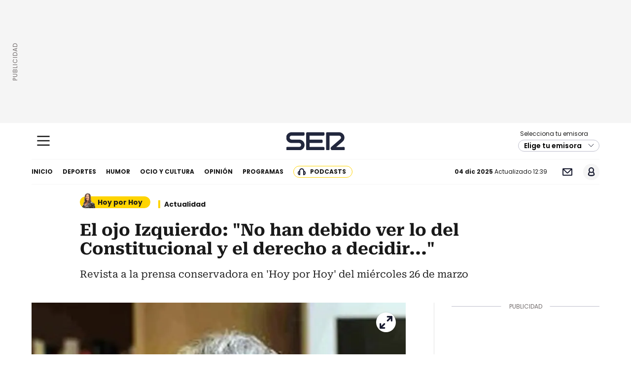

--- FILE ---
content_type: application/x-javascript;charset=utf-8
request_url: https://smetrics.cadenaser.com/id?d_visid_ver=5.4.0&d_fieldgroup=A&mcorgid=2387401053DB208C0A490D4C%40AdobeOrg&mid=12605922101833405203295460177739635372&ts=1764851950637
body_size: -40
content:
{"mid":"12605922101833405203295460177739635372"}

--- FILE ---
content_type: application/javascript; charset=utf-8
request_url: https://cadenaser.com/pf/resources/dist/js/story.js?d=1725
body_size: 8085
content:
!function(){"use strict";var t,e=function(t,e){var r=arguments.length>2&&void 0!==arguments[2]?arguments[2]:"es-ES",n=new Date(t),o=String(n.getDate()).padStart(2,"0"),i=String(n.getMonth()+1).padStart(2,"0"),a=n.getFullYear(),c=String(n.getHours()).padStart(2,"0"),s=String(n.getMinutes()).padStart(2,"0"),l=String(n.getSeconds()).padStart(2,"0"),u=n.toLocaleString(r,{month:"long"}),d=u.charAt(0).toUpperCase()+u.slice(1),p=n.toLocaleString(r,{weekday:"long"}),v=p.charAt(0).toUpperCase()+p.slice(1),h=-n.getTimezoneOffset(),f="".concat(h>=0?"+":"-").concat(String(Math.floor(Math.abs(h)/60)).padStart(2,"0"),":").concat(String(Math.abs(h)%60).padStart(2,"0"));return e.replace("DD",o).replace("MM",i).replace("YYYY",a).replace("HH",c).replace("mm",s).replace("ss",l).replace("l",p).replace("L",v).replace("Mn",u).replace("MN",d).replace("xxx",f)};function r(t,e,r,n,o,i,a){try{var c=t[i](a),s=c.value}catch(t){return void r(t)}c.done?e(s):Promise.resolve(s).then(n,o)}function n(t){return function(){var e=this,n=arguments;return new Promise((function(o,i){var a=t.apply(e,n);function c(t){r(a,o,i,c,s,"next",t)}function s(t){r(a,o,i,c,s,"throw",t)}c(void 0)}))}}function o(t,e,r){return(e=function(t){var e=function(t,e){if("object"!=typeof t||!t)return t;var r=t[Symbol.toPrimitive];if(void 0!==r){var n=r.call(t,e||"default");if("object"!=typeof n)return n;throw new TypeError("@@toPrimitive must return a primitive value.")}return("string"===e?String:Number)(t)}(t,"string");return"symbol"==typeof e?e:e+""}(e))in t?Object.defineProperty(t,e,{value:r,enumerable:!0,configurable:!0,writable:!0}):t[e]=r,t}function i(t,e){var r=Object.keys(t);if(Object.getOwnPropertySymbols){var n=Object.getOwnPropertySymbols(t);e&&(n=n.filter((function(e){return Object.getOwnPropertyDescriptor(t,e).enumerable}))),r.push.apply(r,n)}return r}function a(t){for(var e=1;e<arguments.length;e++){var r=null!=arguments[e]?arguments[e]:{};e%2?i(Object(r),!0).forEach((function(e){o(t,e,r[e])})):Object.getOwnPropertyDescriptors?Object.defineProperties(t,Object.getOwnPropertyDescriptors(r)):i(Object(r)).forEach((function(e){Object.defineProperty(t,e,Object.getOwnPropertyDescriptor(r,e))}))}return t}function c(){c=function(){return e};var t,e={},r=Object.prototype,n=r.hasOwnProperty,o="function"==typeof Symbol?Symbol:{},i=o.iterator||"@@iterator",a=o.asyncIterator||"@@asyncIterator",s=o.toStringTag||"@@toStringTag";function l(t,e,r,n){return Object.defineProperty(t,e,{value:r,enumerable:!n,configurable:!n,writable:!n})}try{l({},"")}catch(t){l=function(t,e,r){return t[e]=r}}function u(e,r,n,o){var i=r&&r.prototype instanceof v?r:v,a=Object.create(i.prototype);return l(a,"_invoke",function(e,r,n){var o=1;return function(i,a){if(3===o)throw Error("Generator is already running");if(4===o){if("throw"===i)throw a;return{value:t,done:!0}}for(n.method=i,n.arg=a;;){var c=n.delegate;if(c){var s=E(c,n);if(s){if(s===p)continue;return s}}if("next"===n.method)n.sent=n._sent=n.arg;else if("throw"===n.method){if(1===o)throw o=4,n.arg;n.dispatchException(n.arg)}else"return"===n.method&&n.abrupt("return",n.arg);o=3;var l=d(e,r,n);if("normal"===l.type){if(o=n.done?4:2,l.arg===p)continue;return{value:l.arg,done:n.done}}"throw"===l.type&&(o=4,n.method="throw",n.arg=l.arg)}}}(e,n,new P(o||[])),!0),a}function d(t,e,r){try{return{type:"normal",arg:t.call(e,r)}}catch(t){return{type:"throw",arg:t}}}e.wrap=u;var p={};function v(){}function h(){}function f(){}var m={};l(m,i,(function(){return this}));var y=Object.getPrototypeOf,w=y&&y(y(L([])));w&&w!==r&&n.call(w,i)&&(m=w);var g=f.prototype=v.prototype=Object.create(m);function b(t){["next","throw","return"].forEach((function(e){l(t,e,(function(t){return this._invoke(e,t)}))}))}function S(t,e){function r(o,i,a,c){var s=d(t[o],t,i);if("throw"!==s.type){var l=s.arg,u=l.value;return u&&"object"==typeof u&&n.call(u,"__await")?e.resolve(u.__await).then((function(t){r("next",t,a,c)}),(function(t){r("throw",t,a,c)})):e.resolve(u).then((function(t){l.value=t,a(l)}),(function(t){return r("throw",t,a,c)}))}c(s.arg)}var o;l(this,"_invoke",(function(t,n){function i(){return new e((function(e,o){r(t,n,e,o)}))}return o=o?o.then(i,i):i()}),!0)}function E(e,r){var n=r.method,o=e.i[n];if(o===t)return r.delegate=null,"throw"===n&&e.i.return&&(r.method="return",r.arg=t,E(e,r),"throw"===r.method)||"return"!==n&&(r.method="throw",r.arg=new TypeError("The iterator does not provide a '"+n+"' method")),p;var i=d(o,e.i,r.arg);if("throw"===i.type)return r.method="throw",r.arg=i.arg,r.delegate=null,p;var a=i.arg;return a?a.done?(r[e.r]=a.value,r.next=e.n,"return"!==r.method&&(r.method="next",r.arg=t),r.delegate=null,p):a:(r.method="throw",r.arg=new TypeError("iterator result is not an object"),r.delegate=null,p)}function _(t){this.tryEntries.push(t)}function x(e){var r=e[4]||{};r.type="normal",r.arg=t,e[4]=r}function P(t){this.tryEntries=[[-1]],t.forEach(_,this),this.reset(!0)}function L(e){if(null!=e){var r=e[i];if(r)return r.call(e);if("function"==typeof e.next)return e;if(!isNaN(e.length)){var o=-1,a=function r(){for(;++o<e.length;)if(n.call(e,o))return r.value=e[o],r.done=!1,r;return r.value=t,r.done=!0,r};return a.next=a}}throw new TypeError(typeof e+" is not iterable")}return h.prototype=f,l(g,"constructor",f),l(f,"constructor",h),h.displayName=l(f,s,"GeneratorFunction"),e.isGeneratorFunction=function(t){var e="function"==typeof t&&t.constructor;return!!e&&(e===h||"GeneratorFunction"===(e.displayName||e.name))},e.mark=function(t){return Object.setPrototypeOf?Object.setPrototypeOf(t,f):(t.__proto__=f,l(t,s,"GeneratorFunction")),t.prototype=Object.create(g),t},e.awrap=function(t){return{__await:t}},b(S.prototype),l(S.prototype,a,(function(){return this})),e.AsyncIterator=S,e.async=function(t,r,n,o,i){void 0===i&&(i=Promise);var a=new S(u(t,r,n,o),i);return e.isGeneratorFunction(r)?a:a.next().then((function(t){return t.done?t.value:a.next()}))},b(g),l(g,s,"Generator"),l(g,i,(function(){return this})),l(g,"toString",(function(){return"[object Generator]"})),e.keys=function(t){var e=Object(t),r=[];for(var n in e)r.unshift(n);return function t(){for(;r.length;)if((n=r.pop())in e)return t.value=n,t.done=!1,t;return t.done=!0,t}},e.values=L,P.prototype={constructor:P,reset:function(e){if(this.prev=this.next=0,this.sent=this._sent=t,this.done=!1,this.delegate=null,this.method="next",this.arg=t,this.tryEntries.forEach(x),!e)for(var r in this)"t"===r.charAt(0)&&n.call(this,r)&&!isNaN(+r.slice(1))&&(this[r]=t)},stop:function(){this.done=!0;var t=this.tryEntries[0][4];if("throw"===t.type)throw t.arg;return this.rval},dispatchException:function(e){if(this.done)throw e;var r=this;function n(t){a.type="throw",a.arg=e,r.next=t}for(var o=r.tryEntries.length-1;o>=0;--o){var i=this.tryEntries[o],a=i[4],c=this.prev,s=i[1],l=i[2];if(-1===i[0])return n("end"),!1;if(!s&&!l)throw Error("try statement without catch or finally");if(null!=i[0]&&i[0]<=c){if(c<s)return this.method="next",this.arg=t,n(s),!0;if(c<l)return n(l),!1}}},abrupt:function(t,e){for(var r=this.tryEntries.length-1;r>=0;--r){var n=this.tryEntries[r];if(n[0]>-1&&n[0]<=this.prev&&this.prev<n[2]){var o=n;break}}o&&("break"===t||"continue"===t)&&o[0]<=e&&e<=o[2]&&(o=null);var i=o?o[4]:{};return i.type=t,i.arg=e,o?(this.method="next",this.next=o[2],p):this.complete(i)},complete:function(t,e){if("throw"===t.type)throw t.arg;return"break"===t.type||"continue"===t.type?this.next=t.arg:"return"===t.type?(this.rval=this.arg=t.arg,this.method="return",this.next="end"):"normal"===t.type&&e&&(this.next=e),p},finish:function(t){for(var e=this.tryEntries.length-1;e>=0;--e){var r=this.tryEntries[e];if(r[2]===t)return this.complete(r[4],r[3]),x(r),p}},catch:function(t){for(var e=this.tryEntries.length-1;e>=0;--e){var r=this.tryEntries[e];if(r[0]===t){var n=r[4];if("throw"===n.type){var o=n.arg;x(r)}return o}}throw Error("illegal catch attempt")},delegateYield:function(e,r,n){return this.delegate={i:L(e),r:r,n:n},"next"===this.method&&(this.arg=t),p}},e}var s=a(a({},(null===(t=window.appContext)||void 0===t?void 0:t.get())||{}),window.appData),l=function(t){return t?s[t]:s},u=function(){var t=l("siteProperties").responsiveBreakpoints,e=t.large,r=t.medium;return window.innerWidth>=e?"large":window.innerWidth>=r&&window.innerWidth<=e?"medium":"small"},d=function(){var t=n(c().mark((function t(e){var r,n,o,i=arguments;return c().wrap((function(t){for(;;)switch(t.prev=t.next){case 0:return r=i.length>1&&void 0!==i[1]?i[1]:{},n=i.length>2&&void 0!==i[2]?i[2]:"json",t.prev=2,t.next=5,fetch(e,r);case 5:if((o=t.sent).ok){t.next=8;break}throw new Error("[".concat(o.status,"] Failed to fetch data from ").concat(e));case 8:if("json"!==n){t.next=12;break}return t.next=11,o.json();case 11:case 15:return t.abrupt("return",t.sent);case 12:if("text"!==n){t.next=16;break}return t.next=15,o.text();case 16:throw new Error("Unsupported response type: ".concat(n));case 19:throw t.prev=19,t.t0=t.catch(2),new Error(t.t0.message);case 22:case"end":return t.stop()}}),t,null,[[2,19]])})));return function(e){return t.apply(this,arguments)}}(),p=function(){setTimeout((function(){document.querySelectorAll(".oembed").forEach((function(t){var e=t.querySelector("script[src]");null!=e&&e.src&&function(t){var e=arguments.length>1&&void 0!==arguments[1]?arguments[1]:null,r=arguments.length>2&&void 0!==arguments[2]?arguments[2]:null,n=document.createElement("script");n.type="text/javascript",n.src=t,r&&(n.id=r),e&&n.addEventListener("load",e),document.body.appendChild(n)}(e.src)}))}),1e3)},v=function(){document.querySelectorAll(".cnt-rw-cd").forEach((function(t,e){var r,n=(null==t||null===(r=t.dataset)||void 0===r?void 0:r.rawcode)||null;if(n){var o=function(t){var e=null==t?void 0:t.match(/<script\b[^>]*>([\s\S]*?)<\/script>/gi),r=t,n=[];return e&&(n=e.map((function(t){r=r.replace(t,"");var e=t.match(/src=["'](.*?)["']/),n=t.match(/async="(.*?)"/),o=t.match(/type="(.*?)"/),i=t.match(/id="(.*?)"/),a=t.match(/title="(.*?)"/),c=t.match(/<script\b[^>]*>([\s\S]*?)<\/script>/i),s=document.createElement("script");return s.className="raw-code-scripts",s.type="text/javascript",s.text=c,s.text=c&&c[1]?c[1].trim():"",i&&i[1]&&(s.id=i[1].trim()),a&&a[1]&&(s.title=a[1].trim()),e&&e[1]&&(s.src=e[1].trim()),s.async=!!n,o&&o[1]?s.type=o[1].trim():s.type="text/javascript",s}))),{scripts:n,rest:r}}(n),i=o.scripts,a=o.rest,c=document.createElement("div");c.innerHTML=a,document.querySelectorAll("script.raw-code-scripts").forEach((function(t){return t.remove()})),document.querySelectorAll(".cnt-rw-cd")[e].innerHTML="",setTimeout((function(){return function(t){t.forEach((function(t){var e=document.createElement("script");t.src?e.src=t.src:e.text=t.innerHTML||t.textContent,Array.from(t.attributes).forEach((function(t){e.setAttribute(t.name,t.value)})),document.body.appendChild(e)}))}(i)}),1e3),document.querySelectorAll(".cnt-rw-cd")[e].appendChild(c)}}))},h=function(){var t=n(c().mark((function t(e){var r,n;return c().wrap((function(t){for(;;)switch(t.prev=t.next){case 0:return r="/pf/api/v3/content/fetch/radio-api-live-broadcast?query=".concat(encodeURIComponent(JSON.stringify(e))),t.next=3,d(r,{cache:"no-store"});case 3:return n=t.sent,t.abrupt("return",n);case 5:case"end":return t.stop()}}),t)})));return function(e){return t.apply(this,arguments)}}(),f=function(t,e){return window.DTM.trackEvent(t,e)},m=function(){var t=document.querySelectorAll(".itm-lst-alb");Array.from(t).forEach((function(e,r){return function(t,e){if(!t||"function"!=typeof e)return null;var r=new IntersectionObserver((function(t){t.forEach((function(t){t.isIntersecting&&e(t)}))}),arguments.length>2&&void 0!==arguments[2]?arguments[2]:{});return r.observe(t),{observer:r,disconnect:function(){return r.disconnect()}}}(e,(function(e){return function(e,r){var n=e.target.querySelector("img");n&&f("photogallery",{photoURL:n.src,photoAuto:"scroll",photoID:r,photoLength:t.length,photoType:"galeria"})}(e,r)}),{root:null,rootMargin:"10px",threshold:.5})}))},y=l(),w=y.siteProperties.sportLive,g=void 0===w?{}:w;g.host,g.version,g.businessUnit,g.edition,g.apiKey,g.sports,y.environment.ENVIRONMENT;var b=l(),S=b.siteProperties.sportLive,E=void 0===S?{}:S;E.host,E.version,E.apiKey;var _,x=E.labels;(void 0===x?{}:x).states_live_scores,b.environment.ENVIRONMENT;var P=l().siteProperties,L=P.persistentPlayer.external_player.classnames;L.play_button_classname,L.player_container,L.playing_class;var O,N,T,I=P.mediaPlayer;I.defaultAudioPlayerIdEmbed,I.audioDownloadDist,I.mediaEmbedURL.audio,null===(O="uid_na",_=(T=null===(N=document)||void 0===N?void 0:N.cookie.match(new RegExp("(^| )".concat(O,"=([^;]+)"))))?T[2]:null)||void 0===_||_.split("#")[0];var q=l(),A=q.siteProperties,k=A.persistentPlayer,j=k.api;j.host,j.authorization,k.external_player.classnames.play_button_classname;var M=A.sportLive,R=void 0===M?{}:M;R.host,R.version,R.businessUnit,R.edition,R.apiKey;var C=R.labels,U=void 0===C?{}:C;U.state,U.period,U.link,q.environment.ENVIRONMENT;var D=l(),F=D.siteProperties.sportLive,H=void 0===F?{}:F;H.host,H.version,H.businessUnit,H.edition,H.apiKey;var Y=H.labels;(void 0===Y?{}:Y).period,H.group_letters;var V=H.teams;(void 0===V?{}:V).abbr,D.environment.ENVIRONMENT;var G=l(),z=G.siteProperties.sportLive,B=void 0===z?{}:z;B.host,B.businessUnit,B.version,B.edition,B.apiKey,G.environment.ENVIRONMENT;var J=l();J.arcSite;var K=J.siteProperties.persistentPlayer;K.api.cover_cut_type;var W=K.external_player.classnames;W.play_button_classname,W.player_container,W.playing_class,u();var Z=l();Z.globalContent;var Q=Z.siteProperties;Q.websiteDomain;var X=Q.podcasts;X.podcastWithoutAudioLinks,X.dataMap,X.productId,Z.requestUri;var $=l();$.globalContent;var tt=$.siteProperties;tt.websiteDomain,tt.podcasts.dataMap,$.requestUri,l("siteProperties").podcasts.productId;var et=l("siteProperties").mediaPlayer;et.accountNameId,et.defaultVideoPlayerId;var rt=l("siteProperties").mediaPlayer;rt.accountNameId,rt.defaultVideoPlayerId;var nt=l("siteProperties");nt.mediaPlayer.accountNameId,nt.audioDownloadDist;var ot=function(){var t,e,r,n,i,a,c,s,d=l(),h=d.globalContent,f=h.content_elements,y=h.promo_items,w=h.subtype,g=d.spaNavigation;(a=l("siteProperties").taboola,c=(void 0===a?{}:a).publisherId,s=function(t){window._taboola=window._taboola||[];var e=document.createElement("script");e.id="tb_loader_script",e.src="//cdn.taboola.com/libtrc/".concat(c,"/loader.js"),e.async=!0,e.onload=t(!0),document.getElementsByTagName("script")[0].parentNode.insertBefore(e,document.getElementsByTagName("script")[0]),window.performance&&"function"==typeof window.performance.mark&&window.performance.mark("tbl_ic")},new Promise((function(t){c||t(!1),document.querySelector("#tb_loader_script")||(window.didomiOnReady=window.didomiOnReady||[],window.didomiOnReady.push((function(e){e.shouldConsentBeCollected()?(window.didomiOnReady=window.didomiOnReady||[],window.didomiOnReady.push((function(){e.getObservableOnUserConsentStatusForVendor("42").subscribe((function(e){!0!==e&&!1!==e||s(t)}))}))):s(t)}))),t(!0)}))).then((function(t){return t&&function(){var t=arguments.length>0&&void 0!==arguments[0]&&arguments[0],e=l(),r=e.siteProperties.taboola.subtypesMap,n=void 0===r?{}:r,i=e.globalContent,a=document.querySelectorAll(".taboola > div");if(a.length){var c=Array.from(a).pop(),s=c.id,u=c.dataset,d=u.mode,p=u.placement;window._taboola=window._taboola||[],t&&window._taboola.push({notify:"newPageLoad"}),window._taboola.push(o(o({},n[i.subtype],"auto"),"url",window.location.href.split("?")[0].split("#")[0])),window._taboola.push({mode:d,container:s,placement:p,target_type:"mix"}),window._taboola.push({flush:!0})}}(g>0)})),f.some((function(t){return"oembed_response"===t.type}))&&p(),f.some((function(t){return"Eventos"===t.subtype}))&&setTimeout((function(){document.querySelectorAll(".c-sum.evento .dat-eve").forEach((function(t){t.addEventListener("click",(function(e){return function(t,e){var r,n,o,i;t.target.classList.contains("cal")&&(null===(r=e.querySelector(".op-cal"))||void 0===r||r.classList.toggle("d-none"),null===(n=e.querySelector(".op-ent"))||void 0===n||n.classList.add("d-none")),t.target.classList.contains("ent")&&(null===(o=e.querySelector(".op-ent"))||void 0===o||o.classList.toggle("d-none"),null===(i=e.querySelector(".op-cal"))||void 0===i||i.classList.add("d-none"))}(e,t)}))}))}),300),"album"===w&&setTimeout((function(){document.querySelector(".lst-fg")&&m()}),300),("custom_embed"===(null==y||null===(t=y.cabezera_especial)||void 0===t?void 0:t.type)&&"HTML-JS"===(null==y||null===(e=y.cabezera_especial)||void 0===e?void 0:e.subtype)||"raw_html"===(null==y||null===(r=y.lead_art)||void 0===r?void 0:r.type)||"custom_embed"===(null==y||null===(n=y.lead_art)||void 0===n?void 0:n.type)&&"HTML-JS"===(null==y||null===(i=y.lead_art)||void 0===i?void 0:i.subtype)||null!=f&&f.some((function(t){return"custom_embed"===t.type&&"HTML-JS"===t.subtype})))&&setTimeout((function(){return v()}),2e3),setTimeout((function(){var t=document.querySelector(".lead-art .v-ver");t&&t.closest("article").classList.add("art-v-ver"),function(){if("small"!==u())return!1;var t=document.querySelector(".cnt-data-art .c-d .lml"),e=document.querySelector(".c-i .cnt-txt");!t||!e||e.insertAdjacentElement("beforeend",t)}()}),100)},it=function(){var t=n(c().mark((function t(r){var n,o,i,a,s,u,d,p,v,f,m,y,w,g,b,S,E,_,x,P,L,O,N,T,I,q,A,k,j,M,R,C,U,D,F,H,Y;return c().wrap((function(t){for(;;)switch(t.prev=t.next){case 0:return u=l(),d=u.environment,p=d.RESIZER_URL,v=d.RESIZER_VERSION,f=d.ENVIRONMENT,m=u.siteProperties.resizer[v][null!=f&&null!==(n=f.match(/(dev|sandbox)/))&&void 0!==n&&n[1]?"dev":"prod"],y=m.domain,w=m.endpoint,g=(null==r||null===(o=r.dataset)||void 0===o?void 0:o.livePlayer)||null,b=JSON.parse(g.replace(/'/g,'"')),S=b.station,E=e(new Date,"YYYY-MM-DDTHH:mm:00xxx"),_={radioStationId:S,date:E,itemsPerPage:1,imageCutCode:"Rec_720_720",emissionType:"Normal"},t.next=7,h(_);case 7:if(x=t.sent){t.next=10;break}return t.abrupt("return",null);case 10:P=x[0],L=P.programScheduleImage,O=P.programScheduleImageAuth,N=P.programImage,T=P.programImageAuth,I=P.programName,q=P.presenterName,A=P.radioStationNormalizedName,k=null,"play"!==(null===(i=window)||void 0===i||null===(i=i.player_permanente)||void 0===i?void 0:i.STATUS)&&"first_play"!==(null===(a=window)||void 0===a||null===(a=a.player_permanente)||void 0===a?void 0:a.STATUS)||(k=null===(j=window)||void 0===j||null===(j=j.player_permanente)||void 0===j||null===(j=j.DATA)||void 0===j?void 0:j.id_media),"play"===(null===(s=window.mediaTopEmbedCs)||void 0===s||null===(s=s.API)||void 0===s?void 0:s.getStatus())&&(k=window.mediaTopEmbedCs.API.getSettings().id_media),M=["los40","los40_classic","los40_urban","los40_dance","los40_catalunya"].includes(A)?A:"los40",R=k===M,C=r.querySelector("img"),U=r.querySelector("button"),L?(D="".concat(p||"".concat(y).concat(w),"/").concat(encodeURIComponent(L),"?auth=").concat(O[1],"&quality=70&width=68&height=68&smart=true"),F="".concat(p||"".concat(y).concat(w),"/").concat(encodeURIComponent(L),"?auth=").concat(O[1],"&quality=70&width=136&height=136&smart=true"),C.src=L,C.srcset="".concat(D," 1x, ").concat(F," 2x")):N&&(H="".concat(p||"".concat(y).concat(w),"/").concat(encodeURIComponent(N),"?auth=").concat(T[1],"&quality=70&width=68&height=68&smart=true"),Y="".concat(p||"".concat(y).concat(w),"/").concat(encodeURIComponent(N),"?auth=").concat(T[1],"&quality=70&width=136&height=136&smart=true"),C.src=N,C.srcset="".concat(H," 1x, ").concat(Y," 2x")),C.alt=I,r.querySelector(".c-dat-pp .programa").innerHTML=I,r.querySelector(".c-dat-pp .presentador").innerHTML=q,U.setAttribute("data-presenter",q),R&&(r.classList.add("p-rep"),U.parentNode.classList.add("rep")),t.prev=24,window.PERSISTENT_PLAYER.initPartial(),t.next=31;break;case 28:throw t.prev=28,t.t0=t.catch(24),new Error("Error initializing the player");case 31:return t.abrupt("return",null);case 32:case"end":return t.stop()}}),t,null,[[24,28]])})));return function(e){return t.apply(this,arguments)}}(),at=l("siteProperties")||{},ct=at.audioNews,st=void 0===ct?{}:ct;at.radioStationId;var lt=at.podcasts,ut=void 0===lt?{}:lt,dt=st.programIds,pt=void 0===dt?{}:dt;pt.general,pt.sports,ut.defaultCoverImage;var vt=l("siteProperties");vt.radioStationId;var ht,ft=vt.podcasts;ft.defaultCoverImage,ft.productId,ht=ot(),window.removeEventListener("storyload",ht),window.addEventListener("storyload",ht),setTimeout((function(){var t,e,r,n;null===(t=document.querySelectorAll(".bt-am"))||void 0===t||t.forEach((function(t,e){t.addEventListener("click",(function(t){return function(t,e){var r,n,o=(null===(r=document.querySelector(".lst-fg"))||void 0===r?void 0:r.nextElementSibling)||t.target.nextElementSibling;if(null!=o&&o.classList.contains("lb")){var i=200,a=(null==o||null===(n=o.querySelector(".lst-gallery"))||void 0===n?void 0:n.id)||null;if(a){var c=a.replace("lgtbx-","gllry-");document.querySelector("#".concat(c))?(i=650,window.swiperInstances[a].slideTo(window.swiperInstances[c].activeIndex,500)):(i=650,window.swiperInstances[a].slideTo(e,500))}setTimeout((function(){o.classList.remove("d-none"),o.classList.add("d-flex"),document.body.classList.add("sh-lb")}),i)}}(t,e)}))})),null===(e=document.querySelectorAll(".lb>div>button:not([class])"))||void 0===e||e.forEach((function(t){t.addEventListener("click",(function(t){return function(t){t.target.parentNode.parentNode.classList.remove("d-flex"),t.target.parentNode.parentNode.classList.add("d-none"),document.body.classList.remove("sh-lb")}(t)}))})),null===(r=document.querySelector(".inf-fir .auth-bio .btn-aut-bio"))||void 0===r||r.addEventListener("click",(function(){!function(){var t=document.querySelector(".inf-fir .auth-bio"),e=null==t?void 0:t.querySelector(".btn-aut-bio"),r=null==t?void 0:t.querySelector(".cnt-aut-bio");if(!e||!r)return!1;var n=e.getAttribute("data-text"),o=e.getAttribute("data-description"),i=e.classList.toggle("r-l");r.innerHTML=i?n:"".concat(o,"..."),e.innerHTML=i?" Leer menos":" Leer más"}()}));var o=document.querySelector(".c-sum.esta-sonando");o&&it(o),null===(n=document.querySelectorAll("aside.cnt-interaccion ul > li > button"))||void 0===n||n.forEach((function(t){t.addEventListener("click",(function(t){var e,r,n,o,i,a,c,s,u,d,p,v,h,m,y,w,g,b,S;e=t.target.dataset.ssnn,o=l(),i=o.globalContent,a=o.globalContent,c=a.headlines,s=c.print,u=c.basic,d=a.taxonomy,p=(void 0===d?{}:d).sections,v=o.siteProperties,h=v.twitterUsernameFromSite,m=v.twitterUsername,y=window.location.href,w=encodeURIComponent((null==i||null===(r=i[0])||void 0===r?void 0:r.name)||s||u),g=null==p?void 0:p.filter((function(t){var e=t.additional_properties,r=(void 0===e?{}:e).original,n=(void 0===r?{}:r).configuration;return"E"===(void 0===n?{}:n).type})),b=h&&(null==g||null===(n=g[0])||void 0===n||null===(n=n.additional_properties)||void 0===n||null===(n=n.original)||void 0===n||null===(n=n.social)||void 0===n?void 0:n.twitter_via)||m,S={facebook:{url:"https://www.facebook.com/sharer/sharer.php?u=".concat(y,"&title=").concat(w),windowFeatures:"width=658,height=354"},twitter:{url:"https://twitter.com/intent/tweet?text=".concat(w,"&url=").concat(y,"&via=").concat(b),windowFeatures:"width=658,height=354"},linkedin:{url:"https://www.linkedin.com/shareArticle?mini=true&url=".concat(y,"&title=").concat(w),windowFeatures:"width=830,height=460"},whatsapp:{url:"https://api.whatsapp.com/send?text=".concat(y,"&title=").concat(w),windowFeatures:"width=830,height=460"},telegram:{url:"https://t.me/share/url?url=".concat(y,"&text=").concat(w),windowFeatures:"width=830,height=460"}},window.open(S[e].url,"share_window",S[e].windowFeatures),f("share",{shareRRSS:e})}))}))}),500),window.dispatchEvent(new CustomEvent("storyload"))}();


--- FILE ---
content_type: image/svg+xml
request_url: https://cadenaser.com/pf/resources/dist/img/ico-playlist.svg?d=1725&mxId=00000000
body_size: 135
content:
<svg width="25" height="24" viewBox="0 0 25 24" fill="none" xmlns="http://www.w3.org/2000/svg">
<path d="M2.5 3L19.5 3" stroke="#191C30" stroke-width="1.5" stroke-linecap="round"/>
<path d="M2.5 9.67871L19.5 9.67871" stroke="#191C30" stroke-width="1.5" stroke-linecap="round"/>
<path d="M2.5 16.3569L13.4286 16.3569" stroke="#191C30" stroke-width="1.5" stroke-linecap="round"/>
<path d="M16.2646 21.0456V15.2231C16.2649 15.1008 16.2973 14.9807 16.3585 14.8747C16.4197 14.7688 16.5077 14.6808 16.6135 14.6195C16.7194 14.5582 16.8395 14.5257 16.9619 14.5254C17.0842 14.525 17.2045 14.5568 17.3108 14.6175L22.1697 17.5356C22.6101 17.8109 22.6101 18.4578 22.1697 18.7193L17.3108 21.6375C16.8428 21.9127 16.2646 21.5824 16.2646 21.0456Z" fill="#191C30"/>
</svg>


--- FILE ---
content_type: image/svg+xml
request_url: https://cadenaser.com/pf/resources/dist/img/ico-tw-v2-cl1.svg?d=1725&mxId=00000000
body_size: 357
content:
<svg width="25" height="24" viewBox="0 0 25 24" fill="none" xmlns="http://www.w3.org/2000/svg">
<path d="M18.7051 2.25H21.1316C21.4753 2.25 21.659 2.65476 21.4327 2.91339L15.0005 10.265C14.8756 10.4077 14.8681 10.6184 14.9825 10.7697L22.803 21.1087C23.0023 21.3722 22.8144 21.75 22.484 21.75H16.8277C16.7032 21.75 16.5857 21.692 16.51 21.593L11.713 15.3212C11.5595 15.1205 11.2607 15.1106 11.0943 15.3007L5.56961 21.6134C5.49365 21.7002 5.38393 21.75 5.2686 21.75H3.02155C2.67789 21.75 2.49422 21.3452 2.72051 21.0866L9.65456 13.1613C9.77993 13.018 9.78692 12.8062 9.67127 12.655L2.20674 2.89297C2.00547 2.62976 2.19315 2.25 2.52449 2.25H8.3411C8.46643 2.25 8.58452 2.30874 8.66012 2.4087L12.9566 8.08899C13.1096 8.29124 13.4097 8.30191 13.5767 8.11103L18.7018 2.25151C18.7026 2.25055 18.7038 2.25 18.7051 2.25ZM17.424 19.613C17.4997 19.712 17.6172 19.77 17.7417 19.77H18.573C18.9034 19.77 19.0913 19.3922 18.8921 19.1287L7.66512 4.28471C7.58952 4.18475 7.47143 4.126 7.3461 4.126H6.38764C6.05628 4.126 5.86861 4.50582 6.06993 4.76902L17.424 19.613Z" fill="#191C30"/>
</svg>


--- FILE ---
content_type: image/svg+xml
request_url: https://cadenaser.com/pf/resources/dist/img/ico-yt-cl12.svg?d=1725&mxId=00000000
body_size: 482
content:
<?xml version="1.0" encoding="UTF-8"?>
<!-- Generator: Adobe Illustrator 16.0.3, SVG Export Plug-In . SVG Version: 6.00 Build 0)  -->
<!DOCTYPE svg PUBLIC "-//W3C//DTD SVG 1.1//EN" "http://www.w3.org/Graphics/SVG/1.1/DTD/svg11.dtd">
<svg version="1.1" id="Capa_1" xmlns="http://www.w3.org/2000/svg" xmlns:xlink="http://www.w3.org/1999/xlink" x="0px" y="0px" width="512px" height="512px" viewBox="0 0 512 512" enable-background="new 0 0 512 512" xml:space="preserve">
<path fill="#22273D" d="M492.043,106.769c-18.481-21.97-52.604-30.932-117.77-30.932H137.721c-66.657,0-101.357,9.54-119.77,32.93  C0,131.572,0,165.174,0,211.681v88.64c0,90.098,21.299,135.843,137.721,135.843h236.554c56.512,0,87.826-7.908,108.085-27.296  C503.136,388.984,512,356.521,512,300.321v-88.641C512,162.636,510.611,128.836,492.043,106.769L492.043,106.769z M328.705,268.238  l-107.417,56.141c-8.08,4.228-18.057,1.105-22.285-6.975c-1.237-2.365-1.883-4.994-1.882-7.664V197.82  c0.001-9.122,7.396-16.516,16.518-16.515c2.649,0,5.26,0.638,7.611,1.859l107.417,55.778c8.096,4.203,11.251,14.173,7.048,22.269  C334.154,264.217,331.707,266.67,328.705,268.238z"/>
</svg>

--- FILE ---
content_type: image/svg+xml
request_url: https://cadenaser.com/pf/resources/dist/img/ico-fb2-cl12.svg?d=1725&mxId=00000000
body_size: 20
content:
<svg xmlns="http://www.w3.org/2000/svg" width="512" height="512" viewBox="0 0 512 512"><path fill="#22273D" d="M204.067 184.691h-43.143v70.426h43.143V462h82.965V254.237h57.883l6.162-69.546h-64.045v-39.615c0-16.398 3.303-22.89 19.148-22.89h44.895V50h-57.439c-61.734 0-89.568 27.179-89.568 79.231l-.001 55.46z"/></svg>